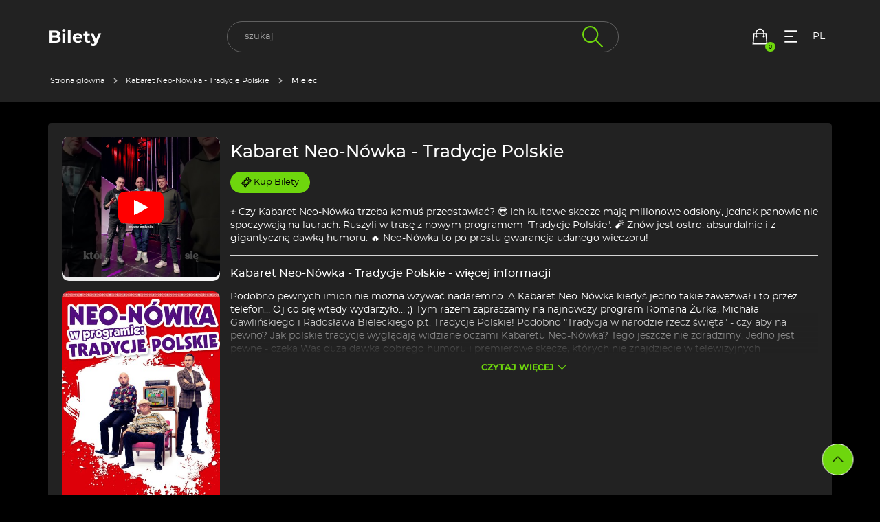

--- FILE ---
content_type: text/javascript
request_url: https://bilety.qualitim.pl/dist/shared/js/app-e883c8fb-003d38f9fd6b74335ec5.js
body_size: 5508
content:
"use strict";(self.webpackChunkbiletyna_new=self.webpackChunkbiletyna_new||[]).push([[6234],{4873:(t,e,n)=>{n.d(e,{T:()=>i});var i=function(){function t(){}return t.autobind=function(){return function(t,e,n){var i=n.value;if("function"!=typeof i)throw new TypeError("@boundMethod decorator can only be applied to methods not: ".concat(typeof i));var o=!1;return{configurable:!0,get:function(){if(o||this===t.prototype||this.hasOwnProperty(e)||"function"!=typeof i)return i;var n=i.bind(this);return o=!0,Object.defineProperty(this,e,{configurable:!0,get:function(){return n},set:function(t){i=t,delete this[e]}}),o=!1,n},set:function(t){i=t}}}},t}()},25945:(t,e,n)=>{n.d(e,{V:()=>u});var i=n(31635),o=n(14739),r=n(64973),a=n(85932),s=n(3180),c=function(t){function e(){return null!==t&&t.apply(this,arguments)||this}return(0,i.C6)(e,t),(0,i.Cg)([a.x.number(40),(0,i.Sn)("design:type",Number)],e.prototype,"size",void 0),(0,i.Cg)([a.x.boolean(!1),(0,i.Sn)("design:type",Boolean)],e.prototype,"includeWrapper",void 0),e}(r.l),u=function(t){function e(){var e=null!==t&&t.apply(this,arguments)||this;return e.componentOptionsParser=c,e.templateName=s.l.SHARED_LOADER,e.view={size:40,includeWrapper:!1,isVisible:!1},e}return(0,i.C6)(e,t),e.prototype._onInit=function(){t.prototype._onInit.call(this),this.view.size=this.options.size,this.view.includeWrapper=this.options.includeWrapper},e.prototype.show=function(){this.view.isVisible=!0,this.render()},e.prototype.hide=function(){this.view.isVisible=!1,this.render()},e}(o.g)},41495:(t,e,n)=>{n.d(e,{G:()=>c});var i,o=n(31635),r=n(57702),a=n(21546),s=n(82726);!function(t){t.RADIO="radio",t.TEXT="text",t.PASSWORD="password",t.CHECKBOX="checkbox",t.SUBMIT="submit",t.TEXTAREA="textarea"}(i||(i={}));var c=function(t){function e(){return null!==t&&t.apply(this,arguments)||this}return(0,o.C6)(e,t),e.createElement=function(t){var e=t.name,n=t.placeholder,i=t.type,o=t.labelOutside,r="";return o&&(r+='\n        <dt id="'.concat(e,'-label">\n          <label for="').concat(e,'" class="optional">').concat(n,"</label>\n        </dt>\n      ")),r+='\n      <dd id="'.concat(e,'-element">\n        <input type="').concat(i,'" name="').concat(e,'" id="').concat(e,'" size="60" ').concat(o?"":'placeholder="'.concat(n,'"'),">\n      </dd>\n    ")},Object.defineProperty(e.prototype,"t",{get:function(){return window.Registry.getModule(a.h).service},enumerable:!1,configurable:!0}),Object.defineProperty(e,"requiredSign",{get:function(){return'<span aria-hidden="true" class="form-required-sign">*</span>'},enumerable:!1,configurable:!0}),Object.defineProperty(e.prototype,"isRequired",{get:function(){return Boolean(this.$container.attr("required"))},enumerable:!1,configurable:!0}),Object.defineProperty(e.prototype,"placeholder",{get:function(){return this.$container.attr("placeholder")},enumerable:!1,configurable:!0}),Object.defineProperty(e.prototype,"inputType",{get:function(){return this.$container.is("textarea")?i.TEXTAREA:this.$container.attr("type")},enumerable:!1,configurable:!0}),e.prototype._onInit=function(){return(0,o.sH)(this,void 0,void 0,(function(){return(0,o.YH)(this,(function(t){switch(t.label){case 0:return[4,this.t.translationFetching];case 1:return t.sent(),this.isInputAbleToSwapPlaceholderToLabel()&&(this.wrapInput(),this.swapPlaceholderToLabel()),this.isRequired&&(this.inputType===i.RADIO?this.addRequiredSignToRadioWrapper():this.addRequiredSignToLabel()),[2]}}))}))},e.prototype.swapPlaceholderToLabel=function(){this.$container.after('\n        <label for="'.concat(this.$container.attr("id"),'">\n          ').concat(this.placeholder,"\n        </label>\n      ")),this.$container.attr("placeholder"," ")},e.prototype.addRequiredSignToLabel=function(){var t=this.$container.attr("id");this.$container.parents("form").find("label[for=".concat(t,"]")).prepend(e.requiredSign)},e.prototype.wrapInput=function(){this.$container.wrap('\n      <div class="form-input-control"\n        '.concat(this.$container.hasClass("error")?"has-error":"","\n      ></div>\n    "))},e.prototype.addRequiredSignToRadioWrapper=function(){var t=this.$container.parents("#".concat(this.$container.attr("name"),"-element"));t.find("input").length<=1||t.find(".form-required-sign").length||t.prepend("".concat(e.requiredSign).concat(this.t.translate("Wybierz jedną z opcji"),"<br>"))},e.prototype.isInputAbleToSwapPlaceholderToLabel=function(){return!!this.placeholder&&!![i.TEXT,i.PASSWORD,i.TEXTAREA].includes(this.inputType)},e}(r.W);s((function(){s(".zend_form input:not([type=submit]), .zend_form textarea").each((function(){new c(s(this))}))}))},47500:(t,e,n)=>{var i=n(31635),o=n(57702),r=n(82726),a=function(t){function e(){return null!==t&&t.apply(this,arguments)||this}return(0,i.C6)(e,t),e.prototype._initListeners=function(t){r("details").on("click",(function(e){var n=r(this).find("i");t.$container.find("summary").find("i").not(n).removeClass("rotate-180"),n.length&&n.toggleClass("rotate-180")}))},e}(o.W);o.W.createAll(a,".accordion")},53711:(t,e,n)=>{var i=n(31635),o=n(57702),r=n(82726),a=function(t){function e(){return null!==t&&t.apply(this,arguments)||this}return(0,i.C6)(e,t),Object.defineProperty(e.prototype,"confirmOnSubmit",{get:function(){return this.$container.data("confirm_on_submit")},enumerable:!1,configurable:!0}),Object.defineProperty(e.prototype,"submitOnChange",{get:function(){return!!this.$container.data("submit_on_change")},enumerable:!1,configurable:!0}),e.prototype._onInit=function(){this.$container.find("[data-read_more]").length>0&&this.initReadMore()},e.prototype._initListeners=function(){var t=this;this.$container.on("submit",(function(e){t.initConfirmOnSubmit(e)})),this.submitOnChange&&this.$container.on("change","input, select, textarea",(function(){t.$container.submit()}))},e.prototype.initConfirmOnSubmit=function(t){this.confirmOnSubmit&&(confirm(this.confirmOnSubmit)||t.preventDefault())},e.prototype.initReadMore=function(){var t=this;this.$container.find("[data-read_more]").each((function(){var t=r(this).attr("id");r('label[for="'.concat(t,'"]')).append('<span class="B-ml-10 B-form__read-more" data-read_more_for="'.concat(t,'"><a>(czytaj więcej)</a></span>')),r(this).parent("dd").append('<p style="display: none" class="B-form__read-more-content" data-read_more_for="'.concat(t,'">').concat(r(this).attr("data-read_more"),"</p>"))})),r(".B-form__read-more").on("click",(function(e){e.preventDefault();var n=r(this).data("read_more_for");t.$container.find('.B-form__read-more-content[data-read_more_for="'.concat(n,'"]')).toggle()}))},e}(o.W);a.createAll(a,"form")},73255:(t,e,n)=>{n.d(e,{m:()=>o});var i=n(3180),o=function(){function t(){}return t.createAndInit=function(e){var n=new t;return n.setButton(e).then((function(){n.initLoader()})),n},t.prototype.setButton=function(t){var e=this,n=t.outerWidth(),o=t.outerHeight(),r=t.css("margin");return this.$wrapper=t.wrap('\n        <div class="button-loader"\n          style="height: '.concat(o?o+"px":"auto",";\n          width: ").concat(n?n+"px":"auto","; ").concat(r?"margin: ".concat(r):"",'"\n        ></div>\n      ')).parent(),t.css("margin",0),this.$originButton=t,i.a.getTemplate(i.l.SHARED_LOADER).then((function(t){e.$wrapper.append(t.render({size:Math.min(o,n)}))}))},t.prototype.initLoader=function(){this.$originButton.hide(),this.$wrapper.find(".loader-component").show()},t.prototype.complete=function(){this.$originButton.show(),this.$wrapper.find(".loader-component").hide()},t.prototype.handleError=function(){this.$originButton.show(),this.$wrapper.find(".loader-component").hide()},t.prototype.setPromise=function(t){var e=this;this.initLoader(),t.then((function(){return e.complete()})).catch((function(){return e.handleError()}))},t}()},75965:(t,e,n)=>{n(4462);n(62893).default.directive("click-outside",{bind:function(t,e,n){if("function"!=typeof e.value){var i=n.context.name;"[Vue-click-outside:] provided expression '".concat(e.expression,"' is not a function, but has to be");i&&"Found in component '".concat(i,"'")}var o=e.modifiers.bubble,r=function(n){(o||!t.contains(n.target)&&t!==n.target)&&e.value(n)};t.__vueClickOutside__=r,document.addEventListener("click",r)},unbind:function(t,e){document.removeEventListener("click",t.__vueClickOutside__),t.__vueClickOutside__=null}})},78521:(t,e,n)=>{var i=n(31635),o=n(57702);window._AutofillCallbackHandler=window._AutofillCallbackHandler||function(){},new(function(t){function e(){return t.call(this,"body")||this}return(0,i.C6)(e,t),e.prototype._onInit=function(){this.initOrderReview()},e.prototype.initOrderReview=function(){"order-review"===this.getCurrentView()&&Promise.all([n.e(29),n.e(1590),n.e(295),n.e(5273),n.e(3125),n.e(6558),n.e(9142),n.e(4713),n.e(8481),n.e(4099),n.e(8749),n.e(6234),n.e(9037),n.e(6163),n.e(8699),n.e(8668)]).then(n.bind(n,58668))},e}(o.W))},79435:(t,e,n)=>{n.d(e,{y:()=>o});var i=n(82726),o=function(){function t(){}return t.open=function(t){var e=i(t);e.modal("show").addClass("show"),this.initListenersOnce(e)},t.setTopPosition=function(t,e){var n=i("body").outerHeight()-i(t).find(".modal-dialog").outerHeight()-120;n<e&&(e=n),i(t).css("top",e)},t.initListenersOnce=function(t){t.data("listeners-inited")||(this.initListeners(t),t.data("listeners-inited",!0))},t.initListeners=function(t){t.on("hide.bs.modal",(function(){t.removeClass("show")}))},t.close=function(t){i(t).modal("hide")},t.createModal=function(t){i("body").append('<div class="modal fade" id="'.concat(t,'" tabindex="-1" role="dialog" aria-labelledby="myModalLabel"></div>'))},t}()},85932:(t,e,n)=>{n.d(e,{x:()=>i});var i=function(){function t(){}return t.init=function(t,e,n){delete t[e];var i="_".concat(e);Object.defineProperty(t,i,{writable:!0,enumerable:!0,configurable:!0}),Object.defineProperty(t,e,{get:function(){return void 0===this[i]?null:this[i]},set:function(t){this[i]=n(t)},enumerable:!0,configurable:!0})},t.number=function(t){var e=this;return void 0===t&&(t=null),function(n,i){e.init(n,i,(function(e){return!1===isNaN(Number(e))?Number(e):t})),n[i]=t}},t.string=function(t){var e=this;return void 0===t&&(t=null),function(n,i){e.init(n,i,(function(e){return e?String(e):t})),n[i]=t}},t.boolean=function(t){var e=this;return void 0===t&&(t=null),function(n,i){e.init(n,i,(function(t){return Boolean(t)})),n[i]=t}},t.class=function(t){var e=this;return function(n,i){e.init(n,i,(function(e){return(new t).setOptions(e)})),n[i]=new t}},t.collection=function(t){var e=this;return function(n,i){e.init(n,i,(function(e){return e&&e.length>0?(new t).setOptions(e):new t})),n[i]=new t}},t.custom=function(t){var e=this;return void 0===t&&(t=null),function(n,i){e.init(n,i,t),n[i]=null}},t.arrayClass=function(t){var e=this;return function(n,i){e.init(n,i,(function(e){return Array.isArray(e)?e.map((function(e){return(new t).setOptions(e)})):[]})),n[i]=[]}},t.arraySimple=function(t){var e=this;return function(n,i){e.init(n,i,(function(e){return Array.isArray(e)?e.map((function(e){return t(e)})):[]})),n[i]=[]}},t}()},87625:(t,e,n)=>{n(53711),n(41495);var i=n(31635),o=n(57702),r=function(t){function e(){var e=null!==t&&t.apply(this,arguments)||this;return e.separator="-",e.typingValidatorRegExp=/^(\d{1,2})?-?(\d{1,3})?$/,e.finalValidatorRegExp=/^\d{2}-\d{3}$/,e.oldValue="",e}return(0,i.C6)(e,t),Object.defineProperty(e.prototype,"value",{get:function(){return String(this.$container.val())},enumerable:!1,configurable:!0}),e.prototype.isTypingValid=function(){return this.value.search(this.typingValidatorRegExp)>=0},e.prototype.hasSeparator=function(){return this.value.search(this.separator)>=0},e.prototype._onInit=function(){var t=this;this.updateOldValue(),this.$container.attr({maxlength:6}),this.$container.keyup((function(e){var n,i=8===(null!==(n=e.which)&&void 0!==n?n:e.keyCode);t.value.length<2||t.hasSeparator()||i||t.$container.val(t.value.substring(0,2)+t.separator+t.value.substring(2)),t.updateValue()})),this.$container.on("change",(function(){t.updateValue()}))},e.prototype.updateOldValue=function(){this.oldValue=String(this.$container.val())},e.prototype.updateValue=function(){this.isTypingValid()||this.$container.val(this.oldValue),this.updateOldValue()},e}(o.W);o.W.createAll(r,".postcode-control")},90298:(t,e,n)=>{n.d(e,{s:()=>I});var i=n(31635),o=n(3114),r=n(61920),a=n(15320),s=n(36832),c=n(15576),u=n(58858),l=n(69738),p=n(49014),h=n(90720),d=n(84779),f=n(48192),m=n(24995),_=n(82726),y=function(){function t(t){if(this._options=Object.assign({dataType:"json",deferRequestBy:200,minChars:1,cache:!0,cacheCount:30,positionTarget:"body",params:{}},t),this.resolvePlugins(),this.cache={},this.__searchValue=new o.BehaviorSubject(""),this.__currentSelectedItem=new o.BehaviorSubject(null),this.__replySearch=new r.Subject,this.__onSearchCompleted=new r.Subject,this._options.__setLocalizationCookie&&!this._options.cookieName)throw new Error("Autocomplete: metoda __setLocalizationCookie wymaga ustawionego cookieName");this.init()}return t.prototype.resolvePlugins=function(){var t=this;this._options.plugins&&this._options.plugins.forEach((function(e){e.setAutocompleteOptions(t._options)}))},t.prototype.init=function(){var t=this;this.__search=(0,s.fromEvent)(this._options.container,"keyup").pipe((0,m.tap)((function(){return t.__currentSelectedItem.next(null)})),(0,l.debounceTime)(this._options.deferRequestBy),(0,d.pluck)("target","value"),(0,h.map)((function(t){return String(t)})),(0,p.filter)((function(e){return e.length>=t._options.minChars}))),_(this._options.container).on("change keyup",(function(e){return t.__searchValue.next(e.target.value)})),this.__searchResults=(0,c.merge)(this.__search,this.__replySearch).pipe((0,f.switchMap)((function(e){return(0,u.from)(t.search(e))})),(0,h.map)((function(e){return t._options.transformResult(e)})),(0,m.tap)(this.__onSearchCompleted)),this._options.__setLocalizationCookie&&this._options.__setLocalizationCookie.subscribe((function(e){t.setLocalizationCookie(e)}))},t.prototype.replySearch=function(){var t=String(_(this._options.container).val());this.__replySearch.next(t)},t.prototype.search=function(t){var e=this,n={};n[this._options.paramName]=t;var i=Object.assign(this._options.params,n),o=this.getCache(i);return o?Promise.resolve(o):_.get({url:this._options.serviceUrl,data:Object.assign(this._options.params,n)}).then((function(t){return e.cacheResult(i,t),t}))},t.prototype.cacheResult=function(t,e){var n=Object.keys(this.cache);n.length>this._options.cacheCount&&delete this.cache[n[0]],this.cache[JSON.stringify(t)]=e},t.prototype.getCache=function(t){return this.cache[JSON.stringify(t)]||!1},t.prototype.getPlugins=function(){return this._options.plugins||[]},t.prototype.setLocalizationCookie=function(t){a.X.getCookie(this._options.cookieName)!==t&&a.X.setCookie(this._options.cookieName,t)},t}(),b=n(57702),g=(n(37461),n(28079),n(44233)),v=n(43611),w=n(82726),S=function(t){function e(e){var n=t.call(this,"body")||this;return n._options=Object.assign({iconClass:"fa fa-location-arrow",title:"Obecna lokalizacja"},e),n}return(0,i.C6)(e,t),e.prototype.setAutocompleteOptions=function(t){t.headerItems=['<li class="header-item select-current-localization">\n        <i class="'.concat(this._options.iconClass,'"></i> <span>').concat(this._options.title,"</span>\n      </li>")]},e.prototype._initListeners=function(){var t=this;w("body").on("click",".select-current-localization",(function(){t.initGeolocalization()}))},e.prototype.initGeolocalization=function(){var t=this;(new g.d).getCoords().then((function(e){v.A.closestCities(e.coords.lng,e.coords.lat).then((function(e){if(e&&e.cities[0]){var n=e.cities[0];t._options.__onLocationFetched.next(n)}}))}))},e}(b.W),$=n(93459),O=n(1839),C=n(82726),k=0,I=function(t){function e(e){var n=t.call(this,"body")||this;return n.items=[],n.autocomplete=new y(e),n.__clickedOutside=new r.Subject,n}return(0,i.C6)(e,t),e.prototype._onInit=function(){this.index=++k,this.$sourceInput=C(this.autocomplete._options.container),"afterElement"===this.autocomplete._options.positionTarget?this.$sourceInput.after('<div id="autocomplete'.concat(this.index,'" class="autocomplete"></div>')):C("body").append('<div id="autocomplete'.concat(this.index,'" class="autocomplete"></div>')),this.$container=C("#autocomplete".concat(this.index)),this.$sourceInput.attr("autocomplete","off"),this.autocomplete.__currentSelectedItem.next({value:String(this.$sourceInput.val()),data:""}),this.initPlugins()},e.prototype._initListeners=function(t){var e=this;this.$container.on("click",".item",(function(){var e=t.items[C(this).data("index")];t.select(e)})),this.helper.windowSubscriber.clickOutside(this.__clickedOutside,this.$container.get(0),this.autocomplete._options.container),this.$sourceInput.on("keydown",(function(t){t.which===$.u.TAB&&e.__clickedOutside.next(!0)}))},e.prototype._initSubscribers=function(){var t=this;return[this.autocomplete.__searchResults.subscribe((function(e){t.items=e,t.updateView()}),(function(e){return t.autocomplete._options.onError(e)})),this.autocomplete.__searchValue.pipe((0,O.skip)(1),(0,p.filter)((function(e){return e.length<t.autocomplete._options.minChars}))).subscribe((function(e){t.resetItems()})),this.__clickedOutside.subscribe((function(e){return t.hide()})),(0,s.fromEvent)(this.autocomplete._options.container,"click").subscribe((function(){return t.updateView()})),this.helper.windowSubscriber.__onResize.subscribe((function(){return t.updatePosition()}))]},e.prototype.initPlugins=function(){var t=this;this.autocomplete.getPlugins().forEach((function(e){e instanceof S&&e._options.__onLocationFetched.subscribe((function(){return t.hide()}))}))},e.prototype.select=function(t){this.autocomplete.__currentSelectedItem.next(t),this.$sourceInput.val(t.value),this.autocomplete._options.onSelect(t),this.hide()},e.prototype.boldSearchQuery=function(t){t=this.helper.string.escapeHtml(t);var e=new RegExp(this.autocomplete.__searchValue.value,"i");return t.replace(e,(function(t){return"<strong>".concat(t,"</strong>")}))},e.prototype.resetItems=function(){this.items=[],this.updateView()},e.prototype.selectFirstElement=function(){var t=this;return this.autocomplete.replySearch(),this.autocomplete.__onSearchCompleted.pipe((0,h.map)((function(e){return 0===e.length?(t.autocomplete._options.onError("Nie odnaleziono elementu"),!1):(t.select(e[0]),!0)})))},e.prototype.getCurrentSelectedItem=function(){return this.autocomplete.__currentSelectedItem.value},e.prototype.setDefaultItems=function(){var t=this.autocomplete._options.defaultItems;t&&Array.isArray(t)&&t.length>0&&(this.items=this.autocomplete._options.defaultItems)},e.prototype.hasDefaultItems=function(){var t=this.autocomplete._options.defaultItems;return!!(t&&Array.isArray(t)&&t.length>0)},e.prototype.hasHeaderItems=function(){var t=this.autocomplete._options.headerItems;return!!(t&&Array.isArray(t)&&t.length>0)},e.prototype.updateView=function(){this.updatePosition(),this.hasDefaultItems()&&0===this.items.length&&""===this.autocomplete.__searchValue.value&&(this.items=this.autocomplete._options.defaultItems),this.items.length>0||this.hasHeaderItems()||this.hasDefaultItems()?(this.render(),this.show()):this.hide()},e.prototype.updatePosition=function(){this.$container.css({width:this.$sourceInput.outerWidth()}),"body"===this.autocomplete._options.positionTarget&&this.$container.css({top:this.$sourceInput.offset().top+this.$sourceInput.outerHeight(),left:this.$sourceInput.offset().left})},e.prototype.render=function(){var t=this;this.$container.html('\n      <ul class="items">\n        '.concat(this.hasHeaderItems()?this.autocomplete._options.headerItems.join(""):"","\n        ").concat(this.items.map((function(e,n){return'\n          <li data-index="'.concat(n,'" class="item">').concat(t.boldSearchQuery(e.value),"</li>\n        ")})).join(""),"\n        ").concat(0===this.items.length?'<li class="item-no-results">Brak wyników wyszukiwania</li>':"","\n      </ul>\n    "))},e.prototype.show=function(){this.$container.show()},e.prototype.hide=function(){this.$container.hide()},e}(b.W)}}]);

--- FILE ---
content_type: text/javascript
request_url: https://bilety.qualitim.pl/dist/shared/js/6180-55c4e38c4710bd1453c2.js
body_size: 4729
content:
"use strict";(self.webpackChunkbiletyna_new=self.webpackChunkbiletyna_new||[]).push([[1418,6180],{21418:(e,t,i)=>{i.r(t),i.d(t,{default:()=>v});var n=i(31635),r=i(4462),s=i(20399),o=i(18657),a=i(80925),c=i(94594),l=(i(28079),i(75965),i(69738)),u=i(40036),p=i(49014),d=i(84779),h=i(21546);const f=function(e){function t(){var t=null!==e&&e.apply(this,arguments)||this;return t.search_query="",t.opened=!1,t.searchResults=[],t.loading=!1,t}return(0,n.C6)(t,e),t.prototype.translate=function(e){return window.Registry.getModule(h.h).service.translate(e)},t.prototype.created=function(){var e=this;this.$on("close",(function(){return e.close()}))},t.prototype.mounted=function(){var e,t;this.autoFocus&&this.$refs.searchInput.focus();var i=null===(t=null===(e=this.$root.$el)||void 0===e?void 0:e.getElementsByTagName("input")[0])||void 0===t?void 0:t.value;i&&(this.search_query=i),this.initObserv()},t.prototype.open=function(){this.opened=!0,a.o.closeAll()},t.prototype.close=function(){this.opened=!1},t.prototype.initObserv=function(){var e=this;this.__search_query=this.$watchAsObservable("search_query").pipe((0,d.pluck)("newValue")),this.__search_query.pipe((0,l.debounceTime)(300),(0,u.distinctUntilChanged)(),(0,p.filter)((function(e){return e.length>=2}))).subscribe((function(t){return e.searchEvent(t)})),this.__search_query.pipe((0,p.filter)((function(e){return e.length<2})),(0,p.filter)((function(){return e.opened}))).subscribe((function(t){e.search_query=t,e.close()}))},t.prototype.searchEvent=function(e){var t=this;this.loading=!0,this.getSearchRequest(e).then((function(e){t.searchResults=e.result,t.open(),t.loading=!1})).catch((function(e){t.loading=!1}))},t.prototype.getSearchRequest=function(e){return"search"===this.searchEndpoint?c.Ay.search(e):c.Ay.searchIframe(e)},t.prototype.boldSearchQuery=function(e){e=r.default.$helper.string.escapeHtml(e);var t=new RegExp(this.search_query,"i");return e.replace(t,(function(e){return'<span class="bold">'.concat(e,"</span>")}))},t.prototype.openSearchResults=function(){this.search_query.length<2||this.open()},t.prototype.submitForm=function(){this.$refs.form.submit()},(0,n.Cg)([(0,o.kv)(),(0,n.Sn)("design:type",Number)],t.prototype,"isMobileApp",void 0),(0,n.Cg)([(0,o.kv)({default:"search"}),(0,n.Sn)("design:type",String)],t.prototype,"searchEndpoint",void 0),(0,n.Cg)([(0,o.kv)({default:"/event/index/"}),(0,n.Sn)("design:type",String)],t.prototype,"formAction",void 0),(0,n.Cg)([(0,o.kv)({default:!0}),(0,n.Sn)("design:type",Boolean)],t.prototype,"autoFocus",void 0),t=(0,n.Cg)([(0,s.Ay)({components:{"loader-spinner":function(){return i.e(7494).then(i.bind(i,37494))}}})],t)}(r.default);const v=(0,i(14486).A)(f,(function(){var e=this,t=e._self._c;e._self._setupProxy;return t("div",{directives:[{name:"click-outside",rawName:"v-click-outside",value:e.close,expression:"close"}]},[t("span",{staticClass:"sr-only",attrs:{role:"status","aria-live":"polite"}},[e.loading?[e._v("\n      "+e._s(e.translate("Trwa ładowanie wyników."))+"\n    ")]:e.searchResults.length?[e._v("\n      "+e._s(e.translate("Wyszukano"))+" "+e._s(e.searchResults.length)+" "+e._s(e.translate("wyników"))+".\n    ")]:[e._v("\n      "+e._s(e.translate("Brak wyników wyszukiwania."))+"\n    ")]],2),e._v(" "),t("form",{ref:"form",attrs:{action:e.formAction}},[t("input",{directives:[{name:"model",rawName:"v-model",value:e.search_query,expression:"search_query"}],ref:"searchInput",attrs:{type:"text",name:"q",placeholder:e.translate("szukaj"),autocomplete:"off",role:"search"},domProps:{value:e.search_query},on:{focus:e.openSearchResults,input:function(t){t.target.composing||(e.search_query=t.target.value)}}}),e._v(" "),e._t("inputs")],2),e._v(" "),e.loading?t("loader-spinner",{attrs:{"aria-hidden":"true"}}):t("button",{staticClass:"icon-svg search-icon accent-font",on:{click:e.submitForm}},[t("svg",{staticClass:"svg-icon",attrs:{"aria-hidden":"true"}},[e.isMobileApp?t("use",{attrs:{href:"/gfx/bnk-icons.svg#mobile-app-search"}}):e._e(),e._v(" "),e.isMobileApp?e._e():t("use",{attrs:{href:"/gfx/bnk-icons.svg#icon-wyszukaj"}})])]),e._v(" "),t("div",{staticClass:"header-search-results"},[t("transition",{attrs:{name:"slide"}},[e.opened?t("div",[t("div",{staticClass:"content scrollbar-bnk"},[e.searchResults.length>0?t("div",e._l(e.searchResults,(function(i,n){return t("div",{key:n,staticClass:"search-artist"},[t("h1",{staticClass:"title"},[e._v(e._s(i.title))]),e._v(" "),t("table",{staticClass:"records"},e._l(i.items,(function(i,n){return t("tr",{key:n},[t("td",{staticClass:"record-name"},[t("a",{attrs:{href:i.url,target:"/"===i.url[0]?"_self":"_blank"}},[t("p",{domProps:{innerHTML:e._s(e.boldSearchQuery(i.name))}}),e._v(" "),t("span",{staticClass:"record-subtitle"},[e._v(e._s(i.subname))])])])])})),0)])})),0):e._e(),e._v(" "),0===e.searchResults.length?t("div",{staticClass:"header-search__no-results"},[e._v("\n            "+e._s(e.translate("Brak wyników wyszukiwania."))+"\n          ")]):e._e()])]):e._e()])],1)],1)}),[],!1,null,null,null).exports},26959:(e,t,i)=>{i.d(t,{N:()=>o});var n=i(31635),r=i(94594),s=i(87385),o=function(e){function t(){return null!==e&&e.apply(this,arguments)||this}return(0,n.C6)(t,e),t.prototype.getFilterPlace=function(){var e=new s.A8;return e.value=this.value,e.id=this.id,e.seo_url=this.v2_city_seo_url,e.area_id=this.area_id,e.type=s.QC.CITY,e},t}(r.mg)},80925:(e,t,i)=>{i.d(t,{o:()=>l});var n,r=i(31635),s=i(57702),o=i(86983),a=i(99939),c=i(82726);!function(e){e.PLACE_FILTER="place-filter",e.DATE_FILTER="date-filter",e.CATEGORY_FILTER="category-filter",e.MOBILE_FILTERS="mobile-filters"}(n||(n={}));var l=new(function(e){function t(){var t=null!==e&&e.apply(this,arguments)||this;return t.openedMenu=null,t.nextMenu=null,t.selectedTriggerBtn=null,t.components={},t.slideDuration=300,t.swapFiltersDuration=200,t.sideMenuOpened=!1,t}return(0,r.C6)(t,e),Object.defineProperty(t.prototype,"$fixedElementsToSwipe",{get:function(){return c("#wrapper, .header-menu-small, #order-mobile-header .fixed, #shadowbox")},enumerable:!1,configurable:!0}),t.prototype._onInit=function(){this.initSwipeMenu(),this.updateAllFilterIndicator()},t.prototype._initListeners=function(){var e=this;c(".filter-select").on("click",(function(t){t.preventDefault(),e.deactiveSelectedTriggerBtn(),e.target=c(this).attr("data-target"),e.nextMenu=c(e.target),e.selectedTriggerBtn=c(this),e.showNextMenu()})),this.clickOn(".close",(function(){e.deactiveSelectedTriggerBtn(),e.close()}))},t.prototype._initSubscribers=function(){var e=this;return[o.R1.__filter_count.subscribe((function(t){e.updateAllFilterIndicator()}))]},t.prototype.initSwipeMenu=function(){var e=this;this.$fixedElementsToSwipe.addClass("swipe-mode"),c(".side-menu-select").on("click",(function(){e.sideMenuOpened?(e.closeSideMenu(),c(this).removeClass("active")):(e.openSideMenu(),c(this).addClass("active"))})),c("#shadowbox").on("click",(function(){e.closeSideMenu(),c(".side-menu-select").removeClass("active")}))},t.prototype.openSideMenu=function(){return(0,r.sH)(this,void 0,void 0,(function(){var e=this;return(0,r.YH)(this,(function(t){switch(t.label){case 0:return[4,this.initVueComponent(n.MOBILE_FILTERS)];case 1:return t.sent(),this.$fixedElementsToSwipe.css("left","").css("right","auto"),setTimeout((function(){e.$fixedElementsToSwipe.addClass("swipe-left"),c("#left-menu").show()}),50),this.sideMenuOpened=!0,c("#shadowbox").show(),[2]}}))}))},t.prototype.closeSideMenu=function(){var e=this;this.$fixedElementsToSwipe.removeClass("swipe-right").removeClass("swipe-left"),setTimeout((function(){c(".side-menu").hide(),e.sideMenuOpened=!1,c("#shadowbox").hide()}),this.slideDuration)},t.prototype.updateAllFilterIndicator=function(){var e=c("#menu").find(".side-menu-select").find(".indicator");this.updateFilterTotalCountIndicator(o.R1.filterCount,e)},t.prototype.updateFilterIndicator=function(e){var t=c('.filter-select[data-target="#'+e+'-filter"]').find(".indicator"),i=o.R1.filters;switch(e){case"category":case"place":i[e].isActive?t.show():t.hide();break;case"date":i.dateFrom.isActive||i.dateTo.isActive?t.show():t.hide()}},t.prototype.updateFilterTotalCountIndicator=function(e,t){e?(t.show(),t.text(e)):t.hide()},t.prototype.deactiveSelectedTriggerBtn=function(){this.selectedTriggerBtn&&this.selectedTriggerBtn.removeClass("active").find(".rotate-icon").removeClass("rotate-180")},t.prototype.activeTriggerBtn=function(){this.selectedTriggerBtn.addClass("active").find(".rotate-icon").addClass("rotate-180")},t.prototype.showNextMenu=function(){var e=!0;this.isAlreadyMenuOpened()&&(this.isOpenedAndNextMenuTheSame()&&(e=!1),this.closeAll()),e&&(this.activeTriggerBtn(),this.open())},t.prototype.open=function(){return(0,r.sH)(this,void 0,void 0,(function(){var e,t=this;return(0,r.YH)(this,(function(i){switch(i.label){case 0:return e=this.nextMenu.attr("id"),[4,this.initVueComponent(e)];case 1:return i.sent(),this.nextMenu=c("#".concat(e)),this.helper.isVievSize("xs")?this.nextMenu.fadeIn(this.swapFiltersDuration,(function(){t.openedMenu=t.nextMenu,t.changeActiveMenu(t.openedMenu.attr("id"))})):this.nextMenu.slideDown((function(){t.openedMenu=t.nextMenu,t.changeActiveMenu(t.openedMenu.attr("id"))})),[2]}}))}))},t.prototype.initVueComponent=function(e){return(0,r.sH)(this,void 0,void 0,(function(){var t,s,o,c,l,u;return(0,r.YH)(this,(function(r){switch(r.label){case 0:return this.components[e]?[2,Promise.resolve()]:[4,(0,a.r)()];case 1:switch(t=r.sent(),s=null,e){case n.DATE_FILTER:return[3,2];case n.PLACE_FILTER:return[3,4];case n.CATEGORY_FILTER:return[3,6];case n.MOBILE_FILTERS:return[3,8]}return[3,10];case 2:return[4,Promise.all([i.e(29),i.e(1590),i.e(295),i.e(5273),i.e(3125),i.e(6558),i.e(9142),i.e(4713),i.e(8481),i.e(4099),i.e(8749),i.e(6234),i.e(9037),i.e(2205),i.e(2360),i.e(2529),i.e(4361),i.e(9557),i.e(5407),i.e(3216),i.e(6220),i.e(4895),i.e(8167),i.e(2914),i.e(4563),i.e(2156),i.e(4155),i.e(395),i.e(7124),i.e(3668),i.e(1433),i.e(4977),i.e(8089),i.e(5552)]).then(i.bind(i,38107))];case 3:return o=r.sent().default,s=new t({el:"#date-filter",components:{DateFilter:o}}),[3,10];case 4:return[4,Promise.all([i.e(29),i.e(1590),i.e(295),i.e(5273),i.e(3125),i.e(6558),i.e(9142),i.e(4713),i.e(8481),i.e(4099),i.e(8749),i.e(6234),i.e(9037),i.e(2205),i.e(2360),i.e(2529),i.e(4361),i.e(9557),i.e(5407),i.e(3216),i.e(6220),i.e(4895),i.e(8167),i.e(2914),i.e(4563),i.e(2156),i.e(4155),i.e(395),i.e(7124),i.e(3668),i.e(1433),i.e(9343)]).then(i.bind(i,39343))];case 5:return c=r.sent().default,s=new t({el:"#place-filter",components:{PlaceFilter:c}}),[3,10];case 6:return[4,Promise.all([i.e(29),i.e(1590),i.e(295),i.e(5273),i.e(3125),i.e(6558),i.e(9142),i.e(4713),i.e(8481),i.e(4099),i.e(8749),i.e(6234),i.e(9037),i.e(2205),i.e(2360),i.e(2529),i.e(4361),i.e(9557),i.e(5407),i.e(3216),i.e(6220),i.e(4895),i.e(8167),i.e(2914),i.e(4563),i.e(2156),i.e(4155),i.e(395),i.e(7124),i.e(3668),i.e(1433),i.e(4977),i.e(8089),i.e(7319),i.e(1592)]).then(i.bind(i,67067))];case 7:return l=r.sent().default,s=new t({el:"#category-filter",components:{CategoryFilter:l}}),[3,10];case 8:return[4,Promise.all([i.e(29),i.e(1590),i.e(295),i.e(5273),i.e(3125),i.e(6558),i.e(9142),i.e(4713),i.e(8481),i.e(4099),i.e(8749),i.e(6234),i.e(9037),i.e(2205),i.e(2360),i.e(2529),i.e(4361),i.e(9557),i.e(5407),i.e(3216),i.e(6220),i.e(4895),i.e(8167),i.e(2914),i.e(4563),i.e(395),i.e(7124),i.e(3668),i.e(1433),i.e(582)]).then(i.bind(i,80582))];case 9:return u=r.sent().default,s=new t({el:"#mobile-filters",components:{MobileFilters:u}}),[3,10];case 10:return this.components[e]=s,[2,Promise.resolve()]}}))}))},t.prototype.closeAll=function(){this.deactiveSelectedTriggerBtn(),this.close(this.$container.find(".filter-box"))},t.prototype.close=function(e){var t=this;void 0===e&&(e=this.openedMenu),this.helper.isVievSize("xs")?(e.hide(),this.openedMenu=null,this.changeActiveMenu(null)):e.slideUp((function(){t.openedMenu=null,t.changeActiveMenu(null)}))},t.prototype.changeActiveMenu=function(e){switch(e){case"place-filter":o.R1.currentActiveFilterMenu.next({isSideMenu:!1,type:o.fT.PLACE});break;case"category-filter":o.R1.currentActiveFilterMenu.next({isSideMenu:!1,type:o.fT.CATEGORY});break;case"date-filter":o.R1.currentActiveFilterMenu.next({isSideMenu:!1,type:o.fT.DATE});break;default:o.R1.currentActiveFilterMenu.next(null)}},t.prototype.isOpenedAndNextMenuTheSame=function(){return this.openedMenu.get(0)===this.nextMenu.get(0)},t.prototype.isAlreadyMenuOpened=function(){return!!this.openedMenu},t}(s.W))("#menu-expand")},86983:(e,t,i)=>{i.d(t,{R1:()=>v,fT:()=>r,g$:()=>n});var n,r,s=i(31635),o=i(36523),a=i(96226),c=i(61920),l=i(3114),u=i(87385),p=i(26959),d=i(94594),h=i(15576),f=i(90720);!function(e){e[e.HOME=0]="HOME",e[e.CATEGORY=1]="CATEGORY",e[e.DATE=2]="DATE",e[e.PLACE=3]="PLACE"}(n||(n={})),function(e){e.CATEGORY="KATEGORIA",e.DATE="DATA",e.PLACE="MIEJSCE"}(r||(r={}));var v=new(function(e){function t(){var t=e.call(this)||this;return t.filters={dateFrom:new u.dJ,dateTo:new u.dJ,place:new u.A8,category:new u.Xy},t.currentActiveFilterMenu=new l.BehaviorSubject(null),t.__category_change=new c.Subject,t.__place_change=new c.Subject,t.__dateFrom_change=new c.Subject,t.__dateTo_change=new c.Subject,t.__dateTo_reset=new c.Subject,t.setBiggestCities(),t.setAreas(),t}return(0,s.C6)(t,e),t.prototype._onInit=function(){var e=this;this.__all_filters=(0,h.merge)(this.__category_change,this.__place_change,this.__dateFrom_change,this.__dateTo_change),this.__filter_count=this.__all_filters.pipe((0,f.map)((function(){return e.filterCount}))),this.resolveFilters(get_filter)},t.prototype.getFilterCategories=function(){var e=this;return new Promise((function(t){e.filterCategories?t(e.filterCategories):d.Ay.getCategoriesWithArtists().then((function(i){e.setFilterCategories(i.categories),t(e.filterCategories)}))}))},t.prototype.setFilterCategories=function(e){this.filterCategories=[],e&&(this.filterCategories=e.map((function(e){var t=new u.Xy;return t.id=Number(e.category_id),t.value=e.title,t.target_url=e.target_url,t.setCategoryArtists(e.artists),t})))},t.prototype.setBiggestCities=function(){var e=this;this.biggestCities=[],d.Ay.biggestCities().then((function(t){e.biggestCities=t.cities.map((function(e){return(new p.N).setOptions(e)}))}))},t.prototype.setAreas=function(){var e=this;this.areas=[],d.Ay.areas().then((function(t){e.areas=t.areas.map((function(e){var t=new d.qt;return t.id=e.area_id,t.name=e.full_name,t}))}))},t.prototype.resolveFilters=function(e){if(e)for(var t in e){var i=e[t];switch(i.name){case"df":var n=new u.dJ;n.value=i.value,this.dateFromFilter=n;break;case"dt":var r=new u.dJ;r.value=i.value,this.dateToFilter=r;break;case"c":var s=new u.Xy;s.id=+i.id,s.value=i.value,this.categoryFilter=s;break;case"ct":var o=new u.A8;o.id=+i.id,o.value=i.value,o.type=u.QC.CITY,this.placeFilter=o}}},Object.defineProperty(t.prototype,"filterCount",{get:function(){var e=0;return this.filters.category.isActive&&e++,this.filters.place.isActive&&e++,(this.filters.dateFrom.isActive||this.filters.dateTo.isActive)&&e++,e},enumerable:!1,configurable:!0}),Object.defineProperty(t.prototype,"categoryFilter",{set:function(e){e?(e.isActive=!0,this.filters.category=e):this.filters.category=new u.Xy,this.__category_change.next(this.filters.category.value)},enumerable:!1,configurable:!0}),Object.defineProperty(t.prototype,"dateFromFilter",{set:function(e){e?(e.isActive=!0,this.filters.dateFrom=e):this.filters.dateFrom=new u.dJ,this.__dateFrom_change.next(this.filters.dateFrom.value)},enumerable:!1,configurable:!0}),Object.defineProperty(t.prototype,"dateToFilter",{set:function(e){e?(e.isActive=!0,this.filters.dateTo=e):this.filters.dateTo=new u.dJ,this.__dateTo_change.next(this.filters.dateTo.value)},enumerable:!1,configurable:!0}),Object.defineProperty(t.prototype,"placeFilter",{set:function(e){e?(e.isActive=!0,this.filters.place=e):this.filters.place=new u.A8,this.__place_change.next(this.filters.place.value)},enumerable:!1,configurable:!0}),t.prototype.getFinalUrl=function(e){void 0===e&&(e={});var t={};if(this.filters.category.isActive&&(t.c=this.filters.category.id),e.c&&(t.c=e.c),this.filters.place.isActive)switch(this.filters.place.type){case u.QC.CITY:t.ct=this.filters.place.id;break;case u.QC.AREA:t.m=this.filters.place.id;break;case u.QC.HALL:t.h=this.filters.place.id}return this.filters.dateFrom.isActive&&(t.df=this.filters.dateFrom.value),this.filters.dateTo.isActive&&(t.dt=this.filters.dateTo.value),t?"/event/index?"+o._.encodeQueryData(t):"/event/index"},t}(a.w))},87385:(e,t,i)=>{i.d(t,{A8:()=>l,QC:()=>n,Xy:()=>c,dJ:()=>a});var n,r=i(31635),s=i(64973),o=i(85932),a=function(){this.value="",this.isActive=!1},c=function(e){function t(){var t=null!==e&&e.apply(this,arguments)||this;return t.id=0,t.target_url="",t.artists=[],t}return(0,r.C6)(t,e),t.prototype.setCategoryArtists=function(e){for(var t in this.artists=[],e)this.artists.push((new u).setOptions(e[t]))},t}(a),l=function(e){function t(){var t=null!==e&&e.apply(this,arguments)||this;return t.id=0,t}return(0,r.C6)(t,e),t}(a);!function(e){e[e.CITY=0]="CITY",e[e.HALL=1]="HALL",e[e.AREA=2]="AREA"}(n||(n={}));var u=function(e){function t(){return null!==e&&e.apply(this,arguments)||this}return(0,r.C6)(t,e),(0,r.Cg)([o.x.number(),(0,r.Sn)("design:type",Number)],t.prototype,"artist_id",void 0),(0,r.Cg)([o.x.string(),(0,r.Sn)("design:type",String)],t.prototype,"artist_name",void 0),(0,r.Cg)([o.x.number(),(0,r.Sn)("design:type",Number)],t.prototype,"reviews_count",void 0),(0,r.Cg)([o.x.number(),(0,r.Sn)("design:type",Number)],t.prototype,"stars_fun",void 0),(0,r.Cg)([o.x.string(),(0,r.Sn)("design:type",String)],t.prototype,"artist_thumbnail_url",void 0),(0,r.Cg)([o.x.string(),(0,r.Sn)("design:type",String)],t.prototype,"v2_artist_seo_url",void 0),(0,r.Cg)([o.x.number(),(0,r.Sn)("design:type",Number)],t.prototype,"events_min_price",void 0),(0,r.Cg)([o.x.string(),(0,r.Sn)("design:type",String)],t.prototype,"first_event_date",void 0),t}(s.l)}}]);

--- FILE ---
content_type: text/javascript
request_url: https://bilety.qualitim.pl/dist/shared/js/app-65cb2941-479bed98bbcddaa5bae1.js
body_size: 2348
content:
"use strict";(self.webpackChunkbiletyna_new=self.webpackChunkbiletyna_new||[]).push([[8749],{12423:(t,n,i)=>{i.d(n,{h:()=>e});var e=function(){function t(){this._subscriptions={},this._items=[]}return Object.defineProperty(t.prototype,"items",{get:function(){return this._items},set:function(t){this.setItems(t)},enumerable:!1,configurable:!0}),t.prototype.sortItemsBy=function(t){this.items.sort((function(n,i){return n[t]<i[t]?-1:n[[t]]>i[[t]]?1:0}))},t.prototype._onItemsChange=function(){},t.prototype.setOptions=function(t){return this.items=t,this},t.prototype.getOptions=function(){return this.items.map((function(t){return t.getOptions()}))},t.prototype.findOneBy=function(t){var n=this._items,i=null,e=!1,o=0,r=0;for(var s in t)r++;if("object"==typeof t)for(var s in n){for(var u in o=0,t){if(void 0===n[s][u]){e=!0;break}if(n[s][u]==t[u]&&++o==r){i=n[s];break}}if(e)break}return i},t.prototype.findBy=function(t){var n=this._items,i=[],e=!1,o=0,r=0;for(var s in t)r++;if("object"==typeof t)for(var s in n){for(var u in o=0,t){if(void 0===n[s][u]){e=!0;break}n[s][u]==t[u]&&++o==r&&i.push(n[s])}if(e)break}return i},t.prototype.setItems=function(t){this.removeAll(),this.appendItems(t)},t.prototype.appendItems=function(t){for(var n in t)this.addItem(t[n])},t.prototype.getPrevItem=function(t){var n=this._items.indexOf(t);return n>0?this._items[n-1]:null},t.prototype.getNextItem=function(t){var n=this._items.indexOf(t);return this._items.length===n+1?null:this._items[n+1]},t.prototype.addItem=function(t,n){var i=this;return this._mapperClass&&(t=t instanceof this._mapperClass?t:(new this._mapperClass).setOptions(t)),this._mapperField&&this._items.find((function(n){return n[i._mapperField]===t[i._mapperField]}))?null:(this._items.push(t),this.addSubscription(n,t[this._mapperField]),this._onItemsChange(),t)},t.prototype.getItem=function(t){var n=this,i=this._items.find((function(i){return i[n._mapperField]===t}));return i||null},t.prototype.removeItem=function(t){var n=null;n=t instanceof this._mapperClass?t:this.getItem(t);var i=this._items.indexOf(n);i>-1&&(this._items.splice(i,1),this._onItemsChange(),this.removeSubscription(t[this._mapperField]))},t.prototype.removeAll=function(){this._items=[],this._onItemsChange(),this.removeAllSubscriptions()},t.prototype.addSubscription=function(t,n){this._mapperField&&t&&(this._subscriptions[n]=t)},t.prototype.removeSubscription=function(t){this._mapperField&&this._subscriptions[t]&&(this._subscriptions[t].unsubscribe(),delete this._subscriptions[t])},t.prototype.removeAllSubscriptions=function(){if(this._mapperField){for(var t in this._subscriptions)this._subscriptions[t].unsubscribe();this._subscriptions={}}},t.prototype.getTotalCount=function(){var t=0;for(var n in this._items)t++;return t},t.prototype.getKeyIds=function(t){void 0===t&&(t=null);var n=[];for(var i in this._items)n.push(+i);return n},t.prototype.diff=function(t,n){var i=this;return n||(n=function(t,n){return t[i._mapperField]===n[i._mapperField]}),{addedItems:this._items.filter((function(i){return!t.find((function(t){return n(i,t)}))})),deletedItems:t.filter((function(t){return!i._items.find((function(i){return n(t,i)}))}))}},t.prototype.isEmpty=function(){return 0===this.items.length},t}()},15692:(t,n,i)=>{i.d(n,{Y:()=>r});var e=i(82726),o=i(82726),r=function(){function t(t){if(void 0===t&&(t="body"),this._subscriptions=[],!("string"==typeof t||t instanceof e))throw Error("Podana wartosc konstruktora nie jest typu string ani JQuery");this.initView(t)}return t.prototype.initView=function(t){var n=this;o((function(){n.$container="string"==typeof t?o(t):t,n.$container.length&&(n._onInit(),n._initListeners(n),n._subscriptions=n._subscriptions.concat(n._initSubscribers()),n._afterInit(),n.$container.on("remove",(function(){return n._destructor()})))}))},t.prototype.clickOn=function(t,n){this.$container.on("click",t,n)},t.prototype._onInit=function(){},t.prototype._afterInit=function(){},t.prototype._initListeners=function(t){},t.prototype._initSubscribers=function(){return[]},t.prototype._destructor=function(){this._subscriptions.forEach((function(t){return t.unsubscribe()})),this.destructor()},t.prototype.destructor=function(){},t}()},15874:(t,n,i)=>{var e;i.d(n,{d:()=>o,q:()=>e}),function(t){t.WIRE_TRANSFER="1",t.CASH="2",t.PAYU="3",t.PAYU_BLIK="3-blik",t.PAYU_TWISTO="3-dpt",t.PAYU_PAYPO="3-dpp",t.POS="4",t.CREDIT="5",t.VOUCHER="6",t.INVOICE="7",t.NOT_REQUIRED="8",t.AUTOPAY="9",t.AUTOPAY_BLIK="9-509",t.DOTPAY="10",t.VOUCHER_MULTI_PURPOSE="12",t.COMPENSATION="13",t.COMPENSATION_TO_VOUCHER="14",t.SIX_PAYMENT="15",t.RECOMMENDATION_PROGRAMME="16",t.PAYU_REST="17",t.TPAY="18",t.TPAY_BLIK="18-64",t.TPAY_BLIK_POSTPONED="18-84",t.ORGANIZING_COMPANY_SETTLEMENT="19",t.PROFORMA_INVOICE="20",t.MARKETING_BUDGET="21",t.PAYNOW="22"}(e||(e={}));var o=function(){function t(t){this.id=t}return t.isOnline=function(t){return!![e.PAYU,e.AUTOPAY,e.DOTPAY].includes(t)},t.prototype.isOnline=function(){return t.isOnline(this.id)},t.prototype.is=function(t){return this.id===t},t}()},47437:(t,n,i)=>{i.d(n,{V:()=>o});var e=i(31635),o=function(t){function n(){return null!==t&&t.apply(this,arguments)||this}return(0,e.C6)(n,t),n}(i(15692).Y)},49182:(t,n,i)=>{i.d(n,{E:()=>o});var e=i(31635),o=function(t){function n(){return null!==t&&t.apply(this,arguments)||this}return(0,e.C6)(n,t),n.prototype.setOptions=function(t,n){this.options=Object.assign(t,n)},n}(i(15692).Y)},64973:(t,n,i)=>{i.d(n,{l:()=>o});var e=i(12423),o=function(){function t(t){this._beforeInit(),t&&this.setOptions(t),this._onInit()}return t.prototype._beforeInit=function(){},t.prototype._onInit=function(){},t.prototype.setOptions=function(t,n){void 0===n&&(n=null);var i=[];for(var e in this){var o=!1;if("function"!=typeof this[e]){for(var r in t)if(e==r||"_"+e==r){null!==t[r]&&void 0!==t[r]||(t[r]="");var s=r;"_"===r.charAt(0)&&(s=r.substr(1)),this[s]=t[r],o=!0}o||i.push(e)}}return this.afterObjectUpdate(),this},t.prototype.getOptions=function(n){void 0===n&&(n=null);var i={};for(var o in this)n&&!1===n.includes(o)||this.hasOwnProperty(o)||void 0===this[o]||"_"===o.charAt(0)||("object"!=typeof this[o]&&"function"!=typeof this[o]&&(i[""+o]=this[o]),(this[o]instanceof e.h||this[o]instanceof t)&&(i[""+o]=this[o].getOptions()));return i},t.prototype.afterObjectUpdate=function(){},t.prototype.fromJSON=function(t){return this.setOptions(JSON.parse(t))},t.prototype.clone=function(t){return(new t).setOptions(this.getOptions())},t}()},94013:(t,n,i)=>{i.d(n,{w:()=>u});var e=i(3114),o=i(34471),r=i(82726),s=0,u=function(){function t(t){this.counterId=s++,this.__textCount=new e.BehaviorSubject(0);var n={maxLength:t.element.attr("maxLength")||0,setMaxLengthToInput:!0,partLength:0,partPluralize:["znak","znaki","znaków"]};this._options=Object.assign(n,t),this.init()}return Object.defineProperty(t.prototype,"$counter",{get:function(){return r("#text-counter-".concat(this.counterId))},enumerable:!1,configurable:!0}),Object.defineProperty(t.prototype,"partCount",{get:function(){return Math.ceil(this.__textCount.value/this._options.partLength)},enumerable:!1,configurable:!0}),t.prototype.init=function(){var t=this;this.updateCounter(),this._options.element.on("input propertychange",(function(){return t.updateCounter()})).after('<div id="text-counter-'.concat(this.counterId,'" class="text-counter"></div>')),this._options.setMaxLengthToInput&&this._options.maxLength>0&&this._options.element.attr("maxlength",this._options.maxLength),this.initSubscribers()},t.prototype.updateCounter=function(){var t=this._options.element.val();this.__textCount.next(t.length)},t.prototype.initSubscribers=function(){var t=this;this.__textCount.subscribe((function(n){t.$counter.html(t.render())}))},t.prototype.render=function(){return"\n      ".concat(this._options.partLength?"\n        <strong>\n          ".concat(this.partCount," ").concat(o.u.pluralize(this.partCount,this._options.partPluralize),"\n        </strong>\n        (").concat(this.textCountContent,")\n      "):"\n        ".concat(this.textCountContent,"\n      "),"\n    ")},Object.defineProperty(t.prototype,"textCountContent",{get:function(){return'\n      znaki: <span style="'.concat(this.isCountExceeded()?"color:red;":"",'">').concat(this.__textCount.value,"</span>\n      ").concat(this._options.maxLength?"/ ".concat(this._options.maxLength):"","\n    ")},enumerable:!1,configurable:!0}),t.prototype.isCountExceeded=function(){return this._options.maxLength>0&&this.__textCount.value>this._options.maxLength},t}()},98247:(t,n,i)=>{i.d(n,{O:()=>e});var e=function(){function t(){}return t.set=function(t,n){this.storage&&this.storage.setItem(t,JSON.stringify(n))},t.get=function(t){if(!this.storage)return null;var n=this.storage.getItem(t);return null===n?null:JSON.parse(n)},t.remove=function(t){this.storage&&this.storage.removeItem(t)},t}()}}]);